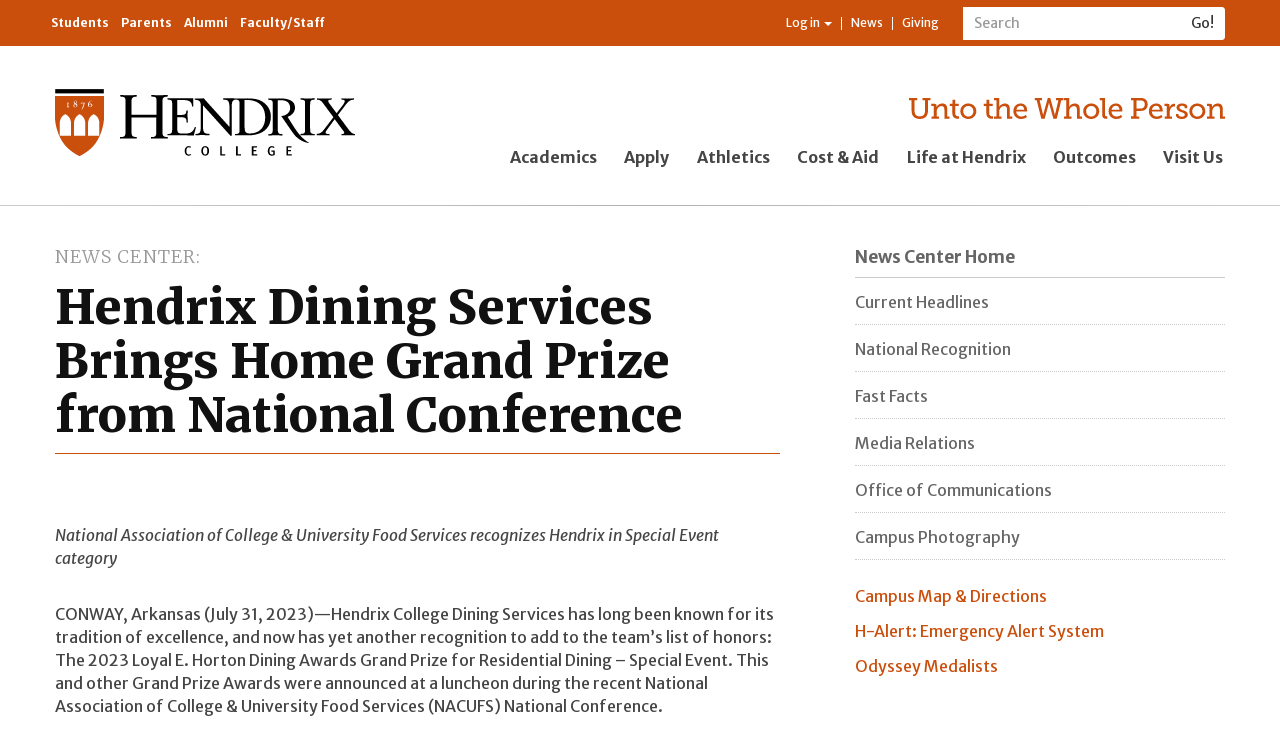

--- FILE ---
content_type: text/html; charset=utf-8
request_url: https://www.hendrix.edu/dining-services-brings-home-grand-prize-2023/
body_size: 14810
content:


<!DOCTYPE html>

<html lang="en">
<head><meta charset="utf-8" /><meta http-equiv="X-UA-Compatible" content="IE=edge" /><meta name="viewport" content="width=device-width, initial-scale=1" /><meta name="theme-color" content="#f5822a" /><title>
	Hendrix Dining Services Brings Home Grand Prize from National Conference | Hendrix College
</title><meta property="fb:app_id" content="160383297496277" /><link rel="stylesheet" type="text/css" href="/WorkArea/FrameworkUI/css/ektron.stylesheet.ashx?id=-1759591071+-1228755533" /><script type="text/javascript" src="/WorkArea/FrameworkUI/js/ektron.javascript.ashx?id=-569449246+-1939951303+-1080527330+-1687560804+-1388997516+2009761168+27274999+1979897163+-422906301+-1818005853+561009152+1762586108+1881432062+1080084488+-1562465382+1338359439"></script>
    <!-- Google Tag Manager -->
    <script>(function (w, d, s, l, i) {
    w[l] = w[l] || []; w[l].push({
        'gtm.start':
            new Date().getTime(), event: 'gtm.js'
    }); var f = d.getElementsByTagName(s)[0],
    j = d.createElement(s), dl = l != 'dataLayer' ? '&l=' + l : ''; j.async = true; j.src =
    'https://www.googletagmanager.com/gtm.js?id=' + i + dl; f.parentNode.insertBefore(j, f);
})(window, document, 'script', 'dataLayer', 'GTM-KWBMBP');</script>
    <!-- End Google Tag Manager -->
    <script async="async" src="https://apply.hendrix.edu/ping">/**/</script>
    <link href="//fonts.googleapis.com/css?family=Merriweather+Sans:400,300,300italic,400italic,700,700italic,800,800italic" rel="stylesheet" type="text/css" /><link href="//fonts.googleapis.com/css?family=Merriweather:400,300,700,300italic,400italic,700italic,900,900italic" rel="stylesheet" type="text/css" /><link href="/style/base2015/refactor/style3.css" rel="stylesheet" /><link href="/style/base2015/e.min.css" rel="stylesheet" /><link href="//maxcdn.bootstrapcdn.com/font-awesome/4.4.0/css/font-awesome.min.css" rel="stylesheet" />
    
    


	<script type="text/javascript">
 var _ss = _ss || [];
 _ss.push(['_setDomain', 'https://koi-3QNF3Z7VGC.marketingautomation.services/net']);
 _ss.push(['_setAccount', 'KOI-41ROHI5FAA']);
 _ss.push(['_trackPageView']);
(function() {
 var ss = document.createElement('script');
 ss.type = 'text/javascript'; ss.async = true;
 ss.src = ('https:' == document.location.protocol ? 'https://' : 'http://') +
'koi-3QNF3Z7VGC.marketingautomation.services/client/ss.js?ver=1.1.1';
 var scr = document.getElementsByTagName('script')[0];
 scr.parentNode.insertBefore(ss, scr);
})();
</script>
<!-- Facebook Pixel Code -->
<script>
!function(f,b,e,v,n,t,s)
{if(f.fbq)return;n=f.fbq=function(){n.callMethod?
n.callMethod.apply(n,arguments):n.queue.push(arguments)};
if(!f._fbq)f._fbq=n;n.push=n;n.loaded=!0;n.version='2.0';
n.queue=[];t=b.createElement(e);t.async=!0;
t.src=v;s=b.getElementsByTagName(e)[0];
s.parentNode.insertBefore(t,s)}(window,document,'script',
'https://connect.facebook.net/en_US/fbevents.js');
fbq('init', '1729194863860120'); 
fbq('track', 'PageView');
</script>
<noscript>
<img height="1" width="1" src="https://www.facebook.com/tr?id=1729194863860120&ev=PageView&noscript=1"/>
</noscript>
<!-- End Facebook Pixel Code -->

<meta property="og:title" content="Hendrix Dining Services Brings Home Grand Prize from National Conference"></meta><meta property="og:type" content="article"></meta><meta property="og:url" content="https://www.hendrix.edu/news/news.aspx?id=101822"></meta><meta property="og:image" content="https://www.hendrix.edu/content2/images/altusbell.jpg"></meta><meta property="og:site_name" content="Hendrix College"></meta><meta property="og:description" content="National Association of College &amp;amp;
University Food Services recognizes Hendrix in Special Event category"></meta><meta property="fb:admins" content="57301304"></meta></head>
<body id="ctl00_ctl00_UiMasterBody">
    <!-- Google Tag Manager (noscript) -->
    <noscript>
        <iframe src="https://www.googletagmanager.com/ns.html?id=GTM-KWBMBP"
            height="0" width="0" style="display: none; visibility: hidden"></iframe>
    </noscript>
    <!-- End Google Tag Manager (noscript) -->
    <!-- Conversion Pixel - Hendrix College VT Visits - DO NOT MODIFY -->
    <script src="https://secure.adnxs.com/px?id=799318&t=1" type="text/javascript"></script>
    <!-- End of Conversion Pixel -->

    <a id="pageTop"></a>
    <form method="post" action="/dining-services-brings-home-grand-prize-2023/" id="aspnetForm">
<div class="aspNetHidden">
<input type="hidden" name="ctl00_ctl00_BodyContent_ScriptManager1_HiddenField" id="ctl00_ctl00_BodyContent_ScriptManager1_HiddenField" value="" />
<input type="hidden" name="__EVENTTARGET" id="__EVENTTARGET" value="" />
<input type="hidden" name="__EVENTARGUMENT" id="__EVENTARGUMENT" value="" />
<input type="hidden" name="EktronClientManager" id="EktronClientManager" value="-1759591071,-1687560804,-1080527330,-1939951303,-569449246,-1228755533,-1388997516,2009761168,27274999,1979897163,-422906301,-1818005853,561009152,1762586108,1881432062,1080084488,-1562465382,1338359439" />
<input type="hidden" name="__VIEWSTATE" id="__VIEWSTATE" value="/[base64]/[base64]/[base64]/LOeIzHhZw1RTYZYIzuJrT" />
</div>

<script type="text/javascript">
//<![CDATA[
var theForm = document.forms['aspnetForm'];
if (!theForm) {
    theForm = document.aspnetForm;
}
function __doPostBack(eventTarget, eventArgument) {
    if (!theForm.onsubmit || (theForm.onsubmit() != false)) {
        theForm.__EVENTTARGET.value = eventTarget;
        theForm.__EVENTARGUMENT.value = eventArgument;
        theForm.submit();
    }
}
//]]>
</script>


<script src="/WebResource.axd?d=NaeFTNfpRQD9M56ExtBm2oI3DpeYc-gCULNr_Qf92QaCnzI9lqsLIsWH_Typpgq5WRlbggZqpYAXfIA558y2KxXr8iuyONoq1-J2OWhtrnc1&amp;t=638901346312636832" type="text/javascript"></script>


<script src="/ScriptResource.axd?d=S8lRon7BGun9UAtelLnckqG7mNOOeeZoxQC8HMJxr89_TSDJ0uqAQemUY32ztsf1Jopz503lLjwN44q0HI0G-2Q9jKWJgT76KjwNnPUYq6_SbHcHt7KefUYxjN-P1kaoPMOYwYVmronHB8F6J8udDw2&amp;t=ffffffffec54f2d7" type="text/javascript"></script>
<script type="text/javascript">
//<![CDATA[
if (typeof(Sys) === 'undefined') throw new Error('ASP.NET Ajax client-side framework failed to load.');
//]]>
</script>

<script src="/ScriptResource.axd?d=Zr7aj5Wj-DnqAJIJTQewgV457mz91ogbYXGy81xnnKq0_aAxbC2YrGkAdbl8H1OVm0-8tLGQ-MA1ASo_VR11IzHRxRwKUgHqaeGYWTNUU0fj2G-OiYPMAurzbXHqcashnYf3w3tE_O911V5oIs57Ow2&amp;t=ffffffffec54f2d7" type="text/javascript"></script>
<script src="/ScriptResource.axd?d=q7nW5hpMwYw_-KLumhknNoiuscWs6O7_Ld_1g086qHcDwfxyL85FwtUpLuc2Fa93Eex6F5DE7AlWEpShVlstHWFOncMJduk7R9p0ojg5T2O3jhWF9oI9oO_i8Wtg8GPiQlUBo4fUR-BIzvo9ona7CQ2&amp;t=ffffffffec54f2d7" type="text/javascript"></script>
<script src="/ScriptResource.axd?d=dyLfQ-VYbeimFa89oQse0AaUCNZSwf90YSi5p4XFogbILmgqsWO1uvvHAXBWyTrjz_j1BPXV3Pzl1KZTSe2ZyT4F9HKkO1r37TCCULDWIMN3eqTqKcW8raej-iybUWHXJuq4OebdINnNdz7Tqo2gyQ2&amp;t=ffffffffec54f2d7" type="text/javascript"></script>
<div class="aspNetHidden">

	<input type="hidden" name="__VIEWSTATEGENERATOR" id="__VIEWSTATEGENERATOR" value="E4EF4CD1" />
	<input type="hidden" name="__EVENTVALIDATION" id="__EVENTVALIDATION" value="/wEdAAjq0NTdGmGqxx+IgGEp/5uaOPwv0r2EVKhQL+dIIAsHledGD3XXkoTPyHIwDAkOPGfOYqz6FOsf10LkzodAGONh9oVF+wgLU0O8ofB7aF1OmMwupEgpHdWhSzaJNCqD88lQSWzYY8BEOHP4AO7Gr7vChkQzObMggMLFjT+OCxlZeeJs3eRO/QRjLj40dp5T4tXELAI2jAMbJJwYwl6gfhOs" />
</div>
        

<header class="globalHeader-mobile">
     <nav class="smallGlobalNav-menuContainer">
        <div class="smallGlobalNav-menuInnerContainer">
            <div class="mobileSearchBar">
                <div id="ctl00_ctl00_GlobalNav2015_UiMobileSearchPanel" onkeypress="javascript:return WebForm_FireDefaultButton(event, &#39;ctl00_ctl00_GlobalNav2015_UiMobileSearch&#39;)">
	
                    <div class="nav-search" role="search">
                        <div class="input-group">
                            <label style="display: none" for="ctl00_ctl00_GlobalNav2015_UiMobileSearchText">Search</label>
                            <input name="ctl00$ctl00$GlobalNav2015$UiMobileSearchText" id="ctl00_ctl00_GlobalNav2015_UiMobileSearchText" type="text" class="form-control input-sm" placeholder="Search" />
                            <span class="input-group-btn">
                                <input type="submit" name="ctl00$ctl00$GlobalNav2015$UiMobileSearch" value="Go!" id="ctl00_ctl00_GlobalNav2015_UiMobileSearch" class="btn btn-default btn-sm" type="button" />
                            </span>
                        </div>
                    </div>
                
</div>
            </div>
            <ul class="nav mobileGlobalNav">
                
                        <li><a href="/academics/">Academics</a> </li>
                    
                        <li><a href="/apply">Apply</a> </li>
                    
                        <li><a href="https://www.hendrixwarriors.com/">Athletics</a> </li>
                    
                        <li><a href="/financialaid/">Cost &amp; Aid</a> </li>
                    
                        <li><a href="/lifeathendrix/">Life at Hendrix</a> </li>
                    
                        <li><a href="/outcomes/">Outcomes</a> </li>
                    
                        <li><a href="https://apply.hendrix.edu/portal/experiencehdx">Visit Us</a> </li>
                    
            </ul>
            <div class="mobileResourceBar">
                <ul class="nav nav-audience">
                    
                            <li><a href="/currentstudents/">Students</a> </li>
                        
                            <li><a href="/parents/">Parents</a> </li>
                        
                            <li><a href="/alumni/">Alumni</a> </li>
                        
                            <li><a href="/facultystaff/">Faculty/Staff</a> </li>
                        
                </ul>
                <ul class="nav nav-resources">
                    <li class="dropdown">
                        
                                <a href="#" class="dropdown-toggle" data-toggle="dropdown" role="button" aria-haspopup="true" aria-expanded="false">Log in <span class="caret"></span></a>
                                <ul class="dropdown-menu">
                                    <li>
                                        <a id="ctl00_ctl00_GlobalNav2015_LinkButton2" href="javascript:__doPostBack(&#39;ctl00$ctl00$GlobalNav2015$LinkButton2&#39;,&#39;&#39;)"><i class="fa fa-sign-in fa-fw"></i>&nbsp;Log in</a></li>
                                    <li role="separator" class="divider"></li>
                                    <li><a href="/CampusWeb"><i class="fa fa-university fa-fw"></i>&nbsp;My CampusWeb</a></li>
                                    <li><a href="https://outlook.office365.com/" target="_blank"><i class="fa fa-envelope-o fa-fw"></i>&nbsp;WebMail</a></li>                                  
                                </ul>
                            
                    </li>
                    <!--Begin CMS Menu-Driven List: MOBILE Resource Navigation ... li > a-->
                    <li><a href="/news">News</a></li>
                    <li><a href="/giving">Giving</a></li>
                    <!--End CMS Menu-Driven List: MOBILE Resource Navigation-->
                </ul>
            </div>

        </div>
    </nav>
    <nav class="smallGlobalNav">
        <div class="smallGlobalNav-content">
            <div class="smallGlobalNav-logoLink">
                <a href="/">
                    <img src="/staticresources/images/hendrixLogo_bob.svg" class="logo" alt="Hendrix College logo" /></a>
            </div>
            <div class="smallGlobalNav-menuLink">
                <span>Menu</span>
            </div>
        </div>
        <!--<div class="smallGlobalNav-shadow">
            </div>-->
    </nav>

</header>
<header class="globalHeader">
    <nav class="navbar navbar-default" id="internalNav">
        <div class="container">
            <ul class="nav navbar-nav nav-audience">
                
                        <li><a href="/currentstudents/">Students</a> </li>
                    
                        <li><a href="/parents/">Parents</a> </li>
                    
                        <li><a href="/alumni/">Alumni</a> </li>
                    
                        <li><a href="/facultystaff/">Faculty/Staff</a> </li>
                    
            </ul>
            <div class="navbar-form navbar-right nav-search" role="search">
                <div id="ctl00_ctl00_GlobalNav2015_UiDesktopSearchPanel" onkeypress="javascript:return WebForm_FireDefaultButton(event, &#39;ctl00_ctl00_GlobalNav2015_UiDesktopSearch&#39;)">
	
                    <div class="input-group">
                        <label style="display: none" for="ctl00_ctl00_GlobalNav2015_UiDesktopSearchText">Search</label>
                        <input name="ctl00$ctl00$GlobalNav2015$UiDesktopSearchText" id="ctl00_ctl00_GlobalNav2015_UiDesktopSearchText" type="text" class="form-control input-sm" placeholder="Search" />
                        <span class="input-group-btn">
                            <input type="submit" name="ctl00$ctl00$GlobalNav2015$UiDesktopSearch" value="Go!" id="ctl00_ctl00_GlobalNav2015_UiDesktopSearch" class="btn btn-default btn-sm" type="button" />
                        </span>
                    </div>
                
</div>
            </div>
            <ul class="nav navbar-nav navbar-right nav-resources">
                <li class="dropdown">
                    
                            <a href="#" class="dropdown-toggle" data-toggle="dropdown" role="button" aria-haspopup="true" aria-expanded="false">Log in <span class="caret"></span></a>
                            <ul class="dropdown-menu dropdown-menu-left">
                                <li>
                                    <a id="ctl00_ctl00_GlobalNav2015_UiLogin" href="javascript:__doPostBack(&#39;ctl00$ctl00$GlobalNav2015$UiLogin&#39;,&#39;&#39;)"><i class="fa fa-sign-in fa-fw"></i>&nbsp;Log in</a></li>
                                <li role="separator" class="divider"></li>
                                <li><a href="/CampusWeb"><i class="fa fa-university fa-fw"></i>&nbsp;My CampusWeb</a></li>
                                <li><a href="https://outlook.office365.com/" target="_blank"><i class="fa fa-envelope-o fa-fw"></i>&nbsp;WebMail</a></li>                                
                            </ul>
                        
                </li>
                <!--Begin CMS Menu-Driven List: Resource Navigation ... li > a-->
                <li><a href="/news">News</a></li>
                <li><a href="/giving">Giving</a></li>
                <!--End CMS Menu-Driven List: Resource Navigation-->
            </ul>
        </div>
    </nav>
    <nav id="externalNav">
        <div class="container" id="prospectiveNav">
            <div class="row">
                <div class="col-xs-12 col-sm-6 col-sm-offset-3 col-md-4 col-md-offset-0 col-xl-3">
                    <div class="logo-container">
                        <a href="/">
                            <img src="/staticresources/images/hendrixLogo_bob.svg" class="logo" alt="Hendrix College logo" /></a>
                    </div>
                </div>
                <div class="col-xs-12 col-sm-12 col-md-7 col-md-offset-1 col-lg-8 col-lg-offset-0 col-xl-9">
                    <div class="tagline-container">
                        <a href="/giving"><img border="0" alt="Unto the Whole Person" src="/staticresources/images/hendrixTagline_orange.svg" class="tagline" /></a>
                    </div>
                    <div class="globalNav-admission-container">
                        <ul class="nav navbar-nav globalNav-admission">
                            
                                    <li><a href="/academics/">Academics</a></li>
                                
                                    <li><a href="/apply">Apply</a></li>
                                
                                    <li><a href="https://www.hendrixwarriors.com/">Athletics</a></li>
                                
                                    <li><a href="/financialaid/">Cost &amp; Aid</a></li>
                                
                                    <li><a href="/lifeathendrix/">Life at Hendrix</a></li>
                                
                                    <li><a href="/outcomes/">Outcomes</a></li>
                                
                                    <li><a href="https://apply.hendrix.edu/portal/experiencehdx">Visit Us</a></li>
                                
                        </ul>
                    </div>
                </div>
            </div>
        </div>
    </nav>

</header>


        
    <script type="text/javascript">
//<![CDATA[
Sys.WebForms.PageRequestManager._initialize('ctl00$ctl00$BodyContent$ScriptManager1', 'aspnetForm', [], [], [], 90, 'ctl00$ctl00');
//]]>
</script>

    <section class="standardContent">
        <div class="container">
            <div class="col-xs-12 col-sm-12">
                <div class="contentZone-02">
                    <!--Begin Content Zone 02: Full-width (contained), above main area-->
                    

                    <!--End Content Zone 02-->
                </div>
            </div>
            <div class="row">
                <div class="col-xs-12 col-md-8 col-md-offset-0 col-xl-7 mainSplitColumn-left">
                    <main class="standardContent-main">
                        <div class="contentZone-03">
                            <header>
                                <!--Begin Metadata Field / Primary Menu Title: Section Title ... p.sectionTitle > a (pull the href for the <a> from the CMS primary menu)-->
                                <p id="ctl00_ctl00_BodyContent_h2Header" class="sectionTitle"><a href="/news/">News Center</a></p>
                                <!--End Metadata Field / Primary Menu Title: Section Title-->
                                <!--Begin Content Item Title: Page Title ... h1-->
                                <h1>
                                    Hendrix Dining Services Brings Home Grand Prize from National Conference</h1>
                                <!--End Content Item Title: Page Title-->
                            </header>
                            
    
    <div style="height:20px;"></div>
    
    <div id="ctl00_ctl00_BodyContent_MiddleMainContentPlaceHolder_ContentBlockMain">
	<p><i>National Association of College &
University Food Services recognizes Hendrix in Special Event category</i></p><p>

 

CONWAY,
Arkansas (July 31, 2023)—Hendrix College Dining Services has long been known
for its tradition of excellence, and now has yet another recognition to add to
the team’s list of honors: The 2023 Loyal E. Horton Dining Awards Grand Prize
for Residential Dining – Special Event. This and other Grand Prize Awards were
announced at a luncheon during the recent National Association of College &
University Food Services (NACUFS) National Conference. </p><p>

</p><p>Hendrix
Dining Services holds several special themed events each year, often in
connection with a holiday; this year’s October event was modeled after the popular
streaming series “Stranger Things” to give Halloween a pop-culture twist. </p><p>

</p><p><a href="https://www.youtube.com/watch?v=p1CoNQv-9_8">Watch video highlights of
the October 2022 Hendrix Dining Services special event</a></p><p>

</p><p>“I
am thrilled that the hard work, creativity, and dedication of our staff is
being recognized and awarded with a Loyal E. Horton Award,” said Dawn Hearne,
director of Dining Services at Hendrix. “This event was a campus favorite and
so much fun!”</p><p>

</p><p>“The
award does confirm what we know about our Dining staff: They are a creative and
energetic group that works together like a family to provide a great dining
experience with wonderful food every day,” said Tom Siebenmorgen, executive
vice president for finance and chief financial officer for the College. “When
they do something special for our diners, it is exciting to be a part of it.”</p><p>

</p><p><b>About
Hendrix College</b></p><p>

</p><p>A
private liberal arts college in Conway, Arkansas, Hendrix College consistently
earns recognition as one of the country’s leading liberal arts institutions,
and is featured in Colleges That Change Lives: 40 Schools That Will Change the
Way You Think About Colleges. Its academic quality and rigor, innovation, and
value have established Hendrix as a fixture in numerous college guides, lists,
and rankings. Founded in 1876, Hendrix has been affiliated with the United
Methodist Church since 1884. To learn more, visit <a href="http://www.hendrix.edu/">www.hendrix.edu</a>. </p><p> </p><script id="EktronScriptBlockivpwe" type="text/javascript">
	
	Ektron.ready(function(event, eventName){
document.cookie ='ek_TimezoneOffset=' + new Date().getTimezoneOffset();
});
	
	
	</script>
</div>
    <div id="ctl00_ctl00_BodyContent_MiddleMainContentPlaceHolder_FormBlockMain">
	<input type="hidden" id="ApplicationAPI0" name="ApplicationAPI0" value="postback" />
<input type="hidden" name="EktFormId" value="0" />
<input type="hidden" name="EktFormTitle" value="" />
<input type="hidden" name="EktFormDescription" value="" />
<input type="hidden" name="EktFormLang" value="0" />
<input type="hidden" name="EktFormPublishDate" value="1/1/0001 12:00:00 AM" />
<script type="text/javascript" language="javascript">
<!-- 
function EkFmValidate(formObj) {
	var strError=''; var e=null;
if ("object" == typeof Ektron && Ektron && Ektron.SmartForm && "function" == typeof Ektron.SmartForm.onsubmitForm) {
    return Ektron.SmartForm.onsubmitForm(formObj);
}
if (strError=='' && 'function' == typeof design_validateHtmlForm) {
 e = design_validateHtmlForm(formObj);
 if (e) { strError = e.title; }
}
	if (strError==''){return true;}
	else {
		alert(strError);
		if ('function' == typeof e.scrollIntoView || 'object' == typeof e.scrollIntoView) e.scrollIntoView();
		if ('function' == typeof design_canElementReceiveFocus) {
         if (design_canElementReceiveFocus(e)) e.focus();
     } else { e.focus(); }
		return false;
	}
}
// --> 
</script>
<script id="EktronScriptBlockkuhlv" type="text/javascript">
	
	Ektron.ready(function(event, eventName){
document.cookie ='ek_TimezoneOffset=' + new Date().getTimezoneOffset();
});
	
	
	</script><script id="EktronScriptBlockolnqo" type="text/javascript">
	
	Ektron.ready(function(event, eventName){
if($ektron('#aspnetForm_sessionId').length == 0) $ektron('<input type="hidden" name="aspnetForm_sessionId" id="aspnetForm_sessionId" class="ektronsessionidfield" value="qjcfxstuf1gnws1ibev1tlib" />').appendTo('#aspnetForm');
});
	
	
	</script><script id="EktronScriptBlockenbwx" type="text/javascript">
	
	Ektron.ready(function(event, eventName){
Ektron.Controls.FormBlock.Utility.RedirectLink.init();
});
	
	
	</script>
</div>
    <span id="ctl00_ctl00_BodyContent_MiddleMainContentPlaceHolder_AnalyticsTrackerMain"><script id="EktronScriptBlocktuqup" type="text/javascript">

Ektron.ready(function(event, eventName){
document.cookie ='ek_TimezoneOffset=' + new Date().getTimezoneOffset();
});


</script><script id="EktronScriptBlockuivwb" type="text/javascript">

Ektron.ready(function(event, eventName){
$ektron.ajax(
{
    type: "POST",
    cache: false,
    async: false,
    url: "/WorkArea/Analytics/tracking/cmsAnalyticsTracker.ashx",
    data:  
    {  
         command: "TrackVisit",  
         url: document.location.href,  
         referrer: document.referrer,  
         contentIds: "101822"  
    } 
}); 

});


</script></span>

                        </div>
                    </main>
                     <div class="row">
                        <div class="col-xs-12 col-sm-6">
                            <div class="contentZone-04">
                                <!--Begin Content Zone 04: Main area, first of two columns-->
                                <!--End Content Zone 04-->
                            </div>
                        </div>
                        <div class="col-xs-12 col-sm-6">
                            <div class="contentZone-05">
                                <!--Begin Content Zone 05: Main area, second of two columns-->
                                <!--End Content Zone 05-->
                            </div>
                        </div>
                    </div>

                </div>
                <div class="col-xs-12 col-sm-4 col-md-4 col-xl-4 col-xl-offset-1 mainSplitColumn-right">
                    
        <nav class="sectionNav legacyMenu">
            <div class="row">
                <div class="col-xs-12 sectionNav-header">
                    <header>
                        <!--Begin CMS Menu Title: Home link ... h2.sectionNav-home > a (pull the href for the <a> from the CMS primary menu)-->
                        <h2 class="sectionNav-home">
                            <a href="/news/">News Center  Home</a>
                        </h2>
                        <!--End CMS Menu Title: Home link-->
                    </header>
                </div>
                <div class="col-xs-12 sectionNav-primary">
                    <ul class="nav primary">
                        
                                <li  class="">
                                    <a href='/news/' target='_self'>Current Headlines</a>
                                    <ul>
                                        
                                    </ul>
                                </li>
                            
                                <li  class="">
                                    <a href='/discoverhendrix/default.aspx?id=6678' target='_self'>National Recognition</a>
                                    <ul>
                                        
                                    </ul>
                                </li>
                            
                                <li  class="">
                                    <a href='/discoverhendrix/fastfacts/' target='_self'>Fast Facts</a>
                                    <ul>
                                        
                                    </ul>
                                </li>
                            
                                <li  class="">
                                    <a href='/Communications/Default.aspx?id=65568' target='_blank'>Media Relations</a>
                                    <ul>
                                        
                                    </ul>
                                </li>
                            
                                <li  class="">
                                    <a href='/marcom/' target='_blank'>Office of Communications</a>
                                    <ul>
                                        
                                    </ul>
                                </li>
                            
                                <li  class="">
                                    <a href='/news/news.aspx?id=85029' target='_self'>Campus Photography</a>
                                    <ul>
                                        
                                    </ul>
                                </li>
                            
                    </ul>
                </div>
                <div class="col-xs-12 sectionNav-secondary">
                    <ul class="nav secondary">
                        
                                <li>
                                    <a href='/directions/' target='_self'>Campus Map & Directions
                                    </a>
                                </li>
                            
                                <li>
                                    <a href='/emergencyAlert' target='_self'>H-Alert: Emergency Alert System
                                    </a>
                                </li>
                            
                                <li>
                                    <a href='/odysseymedal/' target='_self'>Odyssey Medalists
                                    </a>
                                </li>
                            
                    </ul>
                </div>
            </div>
        </nav>
    
                    <div id="menucolumnsubcontent">
                        

                    </div>
                    
    

                </div>
            </div>
        </div>
    </section>
    <div id="ctl00_ctl00_BodyContent_NoBot2">
	<span id="ctl00_ctl00_BodyContent_NoBot2_NoBot2_NoBotLabel"></span><input type="hidden" name="ctl00$ctl00$BodyContent$NoBot2$NoBot2_NoBotExtender_ClientState" id="ctl00_ctl00_BodyContent_NoBot2_NoBot2_NoBotExtender_ClientState" />
</div>

        
<footer class="globalFooter">
    <div class="container">
        <div class="row">
            <div class="col-sm-6 col-md-3 col-xl-4">
                <div class="vcard">
                    <!--hCard 1.0 http://microformats.org/wiki/hcard-->
                    <a class="fn org url" href="https://www.hendrix.edu/">Hendrix College</a>
                    <div class="adr">
                        <span class="street-address">1600 Washington Avenue</span>
                        <span class="locality">Conway</span>,
                            <span class="region">Arkansas</span>
                        <span class="postal-code">72032</span>
                        <span class="country-name">USA</span>
                    </div>
                    <div class="geo">
                        <abbr class="latitude" title="35.098230">N 35° 05.89380</abbr>
                        <abbr class="longitude" title="-92.442525">W 92° 26.55150</abbr>
                    </div>
                    <div class="tel">
                        <span class="type">Work</span>
                        <span class="value"><a href="tel:+15013296811">501-329-6811</a></span>
                    </div>
                    <div class="tel">
                        <span class="type">Work toll-free</span>
                        <span class="value"><a href="tel:+18002779017">1-800-277-9017</a></span>
                    </div>
                    <div class="map"><a href="/location">Map &amp; Directions</a></div>
                </div>
            </div>

            <div class="col-sm-6 col-md-4 col-md-offset-1 col-xl-3 col-xl-offset-1">
                <nav class="footer-links">
                    <ul class="nav nav-stacked">
                        
                                <li><a href="/discoverhendrix/" target="_self">About Hendrix</a></li>
                            
                                <li><a href="/calendars/" target="_self">Academic Calendars</a></li>
                            
                                <li><a href="/athletics" target="_self">Athletics</a></li>
                            
                                <li><a href="/apply/?utm_campaign=applyLinks&amp;utm_source=global&amp;utm_medium=footerNav&amp;utm_content=footerNavApply" target="_self">Apply to Hendrix</a></li>
                            
                                <li><a href="/baileylibrary/" target="_self">Bailey Library</a></li>
                            
                                <li><a href="/campusweb" target="_self">Campus Web</a></li>
                            
                                <li><a href="/leadership/" target="_self">Hendrix Leadership</a></li>
                            
                                <li><a href="/jobs" target="_self">Job Opportunities</a></li>
                            
                                <li><a href="/academicaffairs/default.aspx?id=1074" target="_self">Majors/Minors</a></li>
                            
                                <li><a href="/makeagift/" target="_self">Make a Gift</a></li>
                            
                                <li><a href="/news" target="_self">News Center</a></li>
                            
                                <li><a href="/events/" target="_self">Public Events</a></li>
                            
                                <li><a href="https://spirit.hendrix.edu/" target="_self">Spirit Store</a></li>
                            
                                <li><a href="https://hendrix.edu/titleix" target="_self">Title IX / Non-Discrimination</a></li>
                            
                                <li><a href="/wac/" target="_self">WAC</a></li>
                               
                    </ul>
                </nav>
            </div>
            <div class="col-sm-12 col-sm-offset-0 col-md-3 col-md-offset-1 col-lg-3 col-lg-offset-1 col-xl-2 col-xl-offset-2">
                <nav class="footerSocial">
                    <ul>
                        
                                <li><a href="/facebook/" target="_blank" class="facebook"><span>Facebook</span></a></li>
                            
                                <li><a href="/twitter/" target="_blank" class="twitter"><span>Twitter</span></a></li>
                            
                                <li><a href="/youtube/" target="_blank" class="youtube"><span>YouTube</span></a></li>
                            
                                <li><a href="/flickr/" target="_blank" class="flickr"><span>Flickr</span></a></li>
                            
                                <li><a href="/instagram/" target="_blank" class="instagram"><span>Instagram</span></a></li>
                            
                                <li><a href="/soundcloud/" target="_blank" class="soundcloud"><span>Soundcloud</span></a></li>
                            
                                <li><a href="/vimeo/" target="_blank" class="vimeo"><span>Vimeo</span></a></li>
                            
                                <li><a href="/linkedin/" target="_blank" class="linkedin"><span>LinkedIn</span></a></li>
                            
                    </ul>
                </nav>
            </div>
        </div>
        <div class="row">
            <div class="col-md-12" style="text-align: center;">
                <p style="display: inline-block; padding-top: 50px; font-size: smaller;" class="text-muted">Content on this site may require a PDF reader. Please visit <a class="text-muted" target='_blank' href='https://get.adobe.com/reader/' title='Get Adobe Reader' alt='Get Adobe Reader'>https://get.adobe.com/reader</a> to install reader software to access this content.</p>
            </div>
        </div>
    </div>
</footer>

    

<script type="text/javascript">
//<![CDATA[
Sys.Application.add_init(function() {
    $create(Sys.Extended.UI.NoBotBehavior, {"ChallengeScript":"~460","ClientStateFieldID":"ctl00_ctl00_BodyContent_NoBot2_NoBot2_NoBotExtender_ClientState","id":"ctl00_ctl00_BodyContent_NoBot2_NoBot2_NoBotExtender"}, null, null, $get("ctl00_ctl00_BodyContent_NoBot2_NoBot2_NoBotLabel"));
});
//]]>
</script>
</form>
    <script src="/scripts/require.min.js"></script>
    <script src="/scripts/config/base2015-config.min.js"></script>
    
    

</body>
</html>


--- FILE ---
content_type: text/css
request_url: https://tags.srv.stackadapt.com/sa.css
body_size: -11
content:
:root {
    --sa-uid: '0-652fc54f-c936-5a2c-6193-ee6b66532f3b';
}

--- FILE ---
content_type: application/javascript
request_url: https://koi-3qnf3z7vgc.marketingautomation.services/koi?rf=&hn=www.hendrix.edu&lg=en-US%40posix&sr=1280x720&cd=24&vr=2.4.1&se=1769270682958&ac=KOI-41ROHI5FAA&ts=1769270683&pt=NaN&pl=NaN&loc=https%3A%2F%2Fwww.hendrix.edu%2Fdining-services-brings-home-grand-prize-2023%2F&tp=page&ti=Hendrix%20Dining%20Services%20Brings%20Home%20Grand%20Prize%20from%20National%20Conference%20%7C%20Hendrix%20College
body_size: -70
content:
window._ss.handleResponse({"isChatbotCapable":false,"trackingID":"202601|6974ed9b7b0327416b0c75d8","type":"page"});
